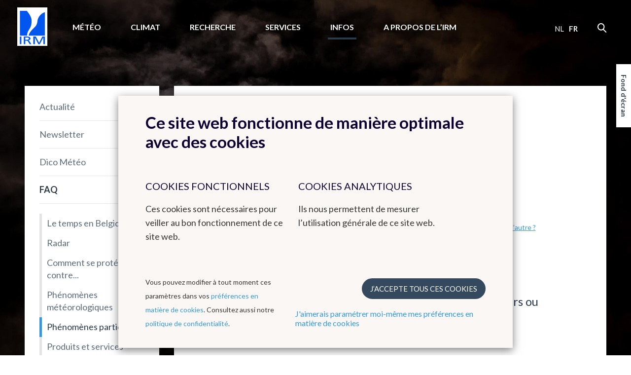

--- FILE ---
content_type: text/html; charset=UTF-8
request_url: https://nocdn.meteo.be/fr/infos/faq/phenomenes-particuliers/est-il-possible-quil-y-ait-du-tonnerre-sans-apparition-declairs-ou-inversement
body_size: 7481
content:
<!DOCTYPE html><!--[if lte IE 9]><html class="no-js lt-ie9" lang="fr" data-mustredirect="false" data-default-slug="belgique" data-locale="fr"><![endif]--><!--[if gt IE 9]><!--><html lang="fr" data-mustredirect="false" data-default-slug="belgique" data-locale="fr"><!--<![endif]--><head><script src="/frontend/js/bundle-head.js?v20250829-1211"></script><meta charset="utf-8"><meta http-equiv="X-UA-Compatible" content="IE=edge"><meta name="viewport" content="width=device-width, initial-scale=1, maximum-scale=1, user-scalable=0"/><meta name="apple-itunes-app" content="app-id=393832976" /><link rel="canonical" href="https://www.meteo.be/fr/infos/faq/phenomenes-particuliers/est-il-possible-quil-y-ait-du-tonnerre-sans-apparition-declairs-ou-inversement"/><title>IRM - Est-il possible qu’il y ait du tonnerre sans apparition d’éclairs ou inversement? </title><!-- SEO --><meta name="robots" content="all"><!-- Open Graph --><meta property="og:title" content=""><meta property="og:site_name" content="KMI"><link rel="shortcut icon" href="/favicon.ico?v20250829-1211" type="image/x-icon"><link rel="icon" type="image/png" sizes="32x32" href="/favicon-32x32.png?v20250829-1211"><link rel="icon" type="image/png" sizes="16x16" href="/favicon-16x16.png?v20250829-1211"><link rel="icon" type="image/png" sizes="192x192" href="/favicon-192x192.png?v20250829-1211"><link rel="apple-touch-icon" type="image/png" sizes="180x180" href="/favicon-180x180.png?v20250829-1211"><link rel="manifest" href="/manifest.json?v20250829-1211"><link rel="mask-icon" href="/safari-pinned-tab.svg?v20250829-1211" color="#0056ef"><meta name="theme-color" content="#ffffff"><link rel="stylesheet" href="/frontend/css/style.css?v20250829-1211" type="text/css" /><link href="//fonts.googleapis.com/css?family=Lato:300,400,700" rel="stylesheet"><!-- Matomo --><script>
  var _paq = window._paq = window._paq || [];
  _paq.push(['trackPageView']);
  _paq.push(['enableLinkTracking']);
  (function() {
    var u="//s.meteo.be/m/";
    _paq.push(['setTrackerUrl', u+'m.action']);
    _paq.push(['setSiteId', '1']);
    var d=document, g=d.createElement('script'), s=d.getElementsByTagName('script')[0];
    g.async=true; g.src=u+'m.js'; s.parentNode.insertBefore(g,s);
  })();
</script><!-- End Matomo Code --><script>dataLayer = [];</script></head><body class=""
              data-nis=""
      data-commune-name=""
      data-region="belgium"
      data-locale="fr"
      data-slug="infos/faq/phenomenes-particuliers/est-il-possible-quil-y-ait-du-tonnerre-sans-apparition-declairs-ou-inversement"
      data-default-commune-name="bruxelles"
><!--[if lt IE 10]><div class="outdated"><div class="container"><div class="row"><div class="col-md-12"><h1 class="outdated__title">
                        Vous utilisez un navigateur internet dépassé.
                    </h1><h3 class="outdated__subtitle">
                        Certain contenu pourrait être perdu ou ne pas s&#039;afficher correctement
                    </h3><p class="outdated__description">
                        Nous vous conseillons de mettre votre navigateur à jour.
                    </p><a href="http://browsehappy.com/?locale=fr" target="_blank" class="btn btn--secondary outdated__button">
                        Mettez votre navigateur à jour
                    </a></div></div></div></div><![endif]--><div class="backstretch"><header role="header" class="main-header"><div class="main-header__inner"><a href="/fr" class="main-header__logo"><img src="/frontend/img/general/logo-kmi--fr.svg?v20250829-1211" alt="L&#039;institut Royal Météorologique de Belgique" class="main-header__logo__img"></a><nav role="navigation" class="main-header__nav"><div class="main-header__nav__wrapper"><ul class="primary-nav js-primary-nav"><li class="primary-nav__item class2 "><a href="/fr/meteo" class="primary-nav__item__link">
                                        Météo
                                    </a><ul class="primary-nav__item__sublist"><li class="primary-nav__item__sublist__item"><a href="/fr/meteo/previsions" class="primary-nav__item__sublist__item__link ">
                                                            Prévisions
                                                        </a></li><li class="primary-nav__item__sublist__item"><a href="/fr/meteo/observations" class="primary-nav__item__sublist__item__link ">
                                                            Observations
                                                        </a></li><li class="primary-nav__item__sublist__item"><a href="/fr/meteo/avertissements" class="primary-nav__item__sublist__item__link ">
                                                            Avertissements
                                                        </a></li></ul></li><li class="primary-nav__item class2 "><a href="/fr/climat" class="primary-nav__item__link">
                                        Climat
                                    </a><ul class="primary-nav__item__sublist"><li class="primary-nav__item__sublist__item"><a href="/fr/climat/climat-de-la-belgique" class="primary-nav__item__sublist__item__link ">
                                                            Climat de la Belgique
                                                        </a></li><li class="primary-nav__item__sublist__item"><a href="/fr/climat/changement-climatique-en-belgique" class="primary-nav__item__sublist__item__link ">
                                                            Changement climatique en Belgique
                                                        </a></li><li class="primary-nav__item__sublist__item"><a href="/fr/climat/climats-dans-le-monde" class="primary-nav__item__sublist__item__link ">
                                                            Climats dans le monde
                                                        </a></li></ul></li><li class="primary-nav__item class2 "><a href="/fr/recherche" class="primary-nav__item__link">
                                        Recherche
                                    </a><ul class="primary-nav__item__sublist"><li class="primary-nav__item__sublist__item"><a href="/fr/recherche/domaines-de-recherche" class="primary-nav__item__sublist__item__link ">
                                                            Domaines de recherche
                                                        </a></li><li class="primary-nav__item__sublist__item"><a href="/fr/recherche/agenda-des-conferences" class="primary-nav__item__sublist__item__link ">
                                                            Agenda des conférences
                                                        </a></li></ul></li><li class="primary-nav__item class2 "><a href="/fr/services" class="primary-nav__item__link">
                                        Services
                                    </a><ul class="primary-nav__item__sublist"><li class="primary-nav__item__sublist__item"><a href="/fr/services/donnees" class="primary-nav__item__sublist__item__link ">
                                                            Données
                                                        </a></li><li class="primary-nav__item__sublist__item"><a href="/fr/services/produits-et-services" class="primary-nav__item__sublist__item__link ">
                                                            Produits et services
                                                        </a></li><li class="primary-nav__item__sublist__item"><a href="/fr/services/applications" class="primary-nav__item__sublist__item__link ">
                                                            Applications
                                                        </a></li><li class="primary-nav__item__sublist__item"><a href="/fr/services/conditions-generales" class="primary-nav__item__sublist__item__link ">
                                                            Conditions générales
                                                        </a></li></ul></li><li class="primary-nav__item class2 primary-nav__item--active"><a href="/fr/infos" class="primary-nav__item__link">
                                        Infos
                                    </a><ul class="primary-nav__item__sublist"><li class="primary-nav__item__sublist__item"><a href="/fr/infos/actualite" class="primary-nav__item__sublist__item__link ">
                                                            Actualité
                                                        </a></li><li class="primary-nav__item__sublist__item"><a href="/fr/infos/newsletter" class="primary-nav__item__sublist__item__link ">
                                                            Newsletter
                                                        </a></li><li class="primary-nav__item__sublist__item"><a href="/fr/infos/dico-meteo" class="primary-nav__item__sublist__item__link ">
                                                            Dico Météo
                                                        </a></li><li class="primary-nav__item__sublist__item"><a href="/fr/infos/faq" class="primary-nav__item__sublist__item__link primary-nav__item__sublist__item__link--active">
                                                            FAQ
                                                        </a></li><li class="primary-nav__item__sublist__item"><a href="/fr/infos/publications" class="primary-nav__item__sublist__item__link ">
                                                            Publications
                                                        </a></li><li class="primary-nav__item__sublist__item"><a href="/fr/infos/materiel-educatif" class="primary-nav__item__sublist__item__link ">
                                                            Matériel éducatif sur la météo et le climat
                                                        </a></li></ul></li><li class="primary-nav__item class2 "><a href="/fr/a-propos-irm" class="primary-nav__item__link">
                                        A propos de l’IRM
                                    </a><ul class="primary-nav__item__sublist"><li class="primary-nav__item__sublist__item"><a href="/fr/a-propos-irm/introduction" class="primary-nav__item__sublist__item__link ">
                                                            Les activités de l&#039;IRM
                                                        </a></li><li class="primary-nav__item__sublist__item"><a href="/fr/a-propos-irm/notre-strategie" class="primary-nav__item__sublist__item__link ">
                                                            Notre stratégie
                                                        </a></li><li class="primary-nav__item__sublist__item"><a href="/fr/a-propos-irm/structure" class="primary-nav__item__sublist__item__link ">
                                                            Structure
                                                        </a></li><li class="primary-nav__item__sublist__item"><a href="/fr/a-propos-irm/histoire" class="primary-nav__item__sublist__item__link ">
                                                            Histoire
                                                        </a></li><li class="primary-nav__item__sublist__item"><a href="/fr/a-propos-irm/reseau-d-observation" class="primary-nav__item__sublist__item__link ">
                                                            Réseaux d&#039;observation
                                                        </a></li><li class="primary-nav__item__sublist__item"><a href="/fr/a-propos-irm/management_qualite_environnement" class="primary-nav__item__sublist__item__link ">
                                                            Management : Qualité &amp; Environnement
                                                        </a></li><li class="primary-nav__item__sublist__item"><a href="/fr/a-propos-irm/gender-equality-gender-mainstreaming" class="primary-nav__item__sublist__item__link ">
                                                            Gender equality &amp; gender mainstreaming
                                                        </a></li><li class="primary-nav__item__sublist__item"><a href="/fr/a-propos-irm/informations-juridiques" class="primary-nav__item__sublist__item__link ">
                                                            Informations juridiques
                                                        </a></li><li class="primary-nav__item__sublist__item"><a href="/fr/a-propos-irm/contact" class="primary-nav__item__sublist__item__link ">
                                                            Contact
                                                        </a></li><li class="primary-nav__item__sublist__item"><a href="/fr/a-propos-irm/travailler-a-l-irm" class="primary-nav__item__sublist__item__link ">
                                                            Travailler à l&#039;IRM
                                                        </a></li><li class="primary-nav__item__sublist__item"><a href="/fr/a-propos-irm/liens" class="primary-nav__item__sublist__item__link ">
                                                            Liens
                                                        </a></li></ul></li></ul><aside class="main-header__nav__extra"><div class="language-nav"><nav role="navigation"><a href="/nl/switch-language/612?nis=21004" data-locale="nl" class="js-language-chooser language-nav__item language-nav__item--link">
                                                    nl
                                                </a><span class="language-nav__item language-nav__item--active">
                                        fr
                                    </span></nav></div><form action="/fr/chercher" class="search"><input name="query" type="search" class="search__input form-control"></form></aside></div></nav><button class="btn main-header__mobile-btn js-mobile-nav-button"><span class="main-header__mobile-btn__text">menu</span><span class="main-header__mobile-btn__icon"><span></span><span></span><span></span><span></span></span></button><form action="/fr/chercher" class="search search--mobile"><input name="query" type="search" class="search__input form-control"></form></div></header><main role="main" class="main-content mobile-nav__content"><div class="container"><div class="row"><div class="col-md-12"><h1 class="page-title">FAQ</h1></div></div><div class="row standard-content"><div class="col-md-3"><div class="box"><nav class="sidebar-nav"><ul class="sidebar-nav__list"><li id="subnav-4341" class="sidebar-nav__list__item  sidebar-nav__list__item--sublist"><a href="#" class="js-toggle" data-toggle-target="#subnav-4341" data-toggle-class="sidebar-nav__list__item--open">
                                    Actualité
                                </a><ul class="sidebar-nav__list__item__sublist"><li class="sidebar-nav__list__item__sublist__item "><a href="/fr/infos/actualite/2025">2025</a></li><li class="sidebar-nav__list__item__sublist__item "><a href="/fr/infos/actualite/2026">2026</a></li><li class="sidebar-nav__list__item__sublist__item "><a href="/fr/infos/actualite/2024">2024</a></li><li class="sidebar-nav__list__item__sublist__item "><a href="/fr/infos/actualite/2023">2023</a></li><li class="sidebar-nav__list__item__sublist__item "><a href="/fr/infos/actualite/2022">2022</a></li><li class="sidebar-nav__list__item__sublist__item "><a href="/fr/infos/actualite/2021">2021</a></li><li class="sidebar-nav__list__item__sublist__item "><a href="/fr/infos/actualite/2020">2020</a></li><li class="sidebar-nav__list__item__sublist__item "><a href="/fr/infos/actualite/2019">2019</a></li><li class="sidebar-nav__list__item__sublist__item "><a href="/fr/infos/actualite/2018">2018</a></li></ul></li><li id="subnav-4510" class="sidebar-nav__list__item  sidebar-nav__list__item--sublist"><a href="/fr/infos/newsletter">
                                    Newsletter
                                </a><ul class="sidebar-nav__list__item__sublist"><li class="sidebar-nav__list__item__sublist__item "><a href="/fr/infos/newsletter/articles-2024">Articles 2024</a></li><li class="sidebar-nav__list__item__sublist__item "><a href="/fr/infos/newsletter/articles-2023">Articles 2023</a></li><li class="sidebar-nav__list__item__sublist__item "><a href="/fr/infos/newsletter/articles-2022">Articles 2022</a></li><li class="sidebar-nav__list__item__sublist__item "><a href="/fr/infos/newsletter/articles-2021">Articles 2021</a></li><li class="sidebar-nav__list__item__sublist__item "><a href="/fr/infos/newsletter/articles-2020">Articles 2020</a></li><li class="sidebar-nav__list__item__sublist__item "><a href="/fr/infos/newsletter/articles-2019">Articles 2019</a></li><li class="sidebar-nav__list__item__sublist__item "><a href="/fr/infos/newsletter/articles-2018">Articles 2018</a></li><li class="sidebar-nav__list__item__sublist__item "><a href="/fr/infos/newsletter/articles-2017">Articles 2017</a></li><li class="sidebar-nav__list__item__sublist__item "><a href="/fr/infos/newsletter/divers">Divers</a></li></ul></li><li id="subnav-2768" class="sidebar-nav__list__item  "><a href="/fr/infos/dico-meteo">
                                Dico Météo
                            </a></li><li id="subnav-2783" class="sidebar-nav__list__item  sidebar-nav__list__item--active sidebar-nav__list__item--open sidebar-nav__list__item--sublist"><a href="#" class="js-toggle" data-toggle-target="#subnav-2783" data-toggle-class="sidebar-nav__list__item--open">
                                    FAQ
                                </a><ul class="sidebar-nav__list__item__sublist"><li class="sidebar-nav__list__item__sublist__item "><a href="/fr/infos/faq/le-temps-en-belgique">Le temps en Belgique</a></li><li class="sidebar-nav__list__item__sublist__item "><a href="/fr/infos/faq/radar">Radar</a></li><li class="sidebar-nav__list__item__sublist__item "><a href="/fr/infos/faq/comment-se-proteger-contre">Comment se protéger contre...</a></li><li class="sidebar-nav__list__item__sublist__item "><a href="/fr/infos/faq/phenomenes-meteorologiques">Phénomènes météorologiques</a></li><li class="sidebar-nav__list__item__sublist__item  sidebar-nav__list__item__sublist__item--active"><a href="/fr/infos/faq/phenomenes-particuliers">Phénomènes particuliers</a></li><li class="sidebar-nav__list__item__sublist__item "><a href="/fr/infos/faq/produits-et-services">Produits et services</a></li><li class="sidebar-nav__list__item__sublist__item "><a href="/fr/infos/faq/je-cherche-des-informations-sur">Je cherche des informations sur...</a></li><li class="sidebar-nav__list__item__sublist__item "><a href="/fr/infos/faq/mesures-et-unites-de-mesure">Mesures et unités de mesure</a></li><li class="sidebar-nav__list__item__sublist__item "><a href="/fr/infos/faq/questions-a-propos-de-lirm">Questions à propos de l&#039;IRM</a></li></ul></li><li id="subnav-4471" class="sidebar-nav__list__item  "><a href="/fr/infos/publications">
                                Publications
                            </a></li><li id="subnav-7638" class="sidebar-nav__list__item  sidebar-nav__list__item--sublist"><a href="#" class="js-toggle" data-toggle-target="#subnav-7638" data-toggle-class="sidebar-nav__list__item--open">
                                    Matériel éducatif sur la météo et le climat
                                </a><ul class="sidebar-nav__list__item__sublist"><li class="sidebar-nav__list__item__sublist__item "><a href="/fr/infos/materiel-educatif/chez-meteoz-et-nova">Chez Meteoz et Nova (pour enfants)</a></li><li class="sidebar-nav__list__item__sublist__item "><a href="/fr/infos/materiel-educatif/autres-organisations">Autres organisations</a></li></ul></li></ul></nav></div></div><div class="col-md-9"><div class="box box--content"><h2 class="box__title">Phénomènes particuliers</h2><div class="sub-navigation-pp"><nav class="subnav"><section class="subnav__level"><a
                    href="/fr/infos/faq/phenomenes-particuliers/jai-vu-un-cercle-lumineux-autour-du-soleil-ou-de-la-lune"
                    class="subnav__item RMISubNav--Faq "
                >
                    J’ai vu un cercle lumineux autour du soleil ou de la lune
                </a><a
                    href="/fr/infos/faq/phenomenes-particuliers/j-ai-vu-un-double-arc-en-ciel"
                    class="subnav__item RMISubNav--Faq "
                >
                    J&#039;ai vu un double arc-en-ciel
                </a><a
                    href="/fr/infos/faq/phenomenes-particuliers/comment-se-forme-un-orage"
                    class="subnav__item RMISubNav--Faq "
                >
                    Comment se forme un orage?
                </a><a
                    href="/fr/infos/faq/phenomenes-particuliers/est-il-possible-quil-y-ait-du-tonnerre-sans-apparition-declairs-ou-inversement"
                    class="subnav__item subnav__item--active RMISubNav--Faq RMISubNav--Faq--active "
                >
                    Est-il possible qu’il y ait du tonnerre sans apparition d’éclairs ou inversement?
                </a><a
                    href="/fr/infos/faq/phenomenes-particuliers/pourquoi-les-temperatures-moyennes-du-pole-nord-et-du-pole-sud-sont-elles-si-differentes-lune-de-lautre"
                    class="subnav__item RMISubNav--Faq "
                >
                    Pourquoi les températures moyennes du pôle Nord et du pôle Sud sont-elles si différentes l’une de l’autre ?
                </a><a
                    href="/fr/infos/faq/phenomenes-particuliers/quelles-sont-les-conditions-dune-vague-de-chaleur"
                    class="subnav__item RMISubNav--Faq "
                >
                    Quelles sont les conditions d’une vague de chaleur?
                </a><a
                    href="/fr/infos/faq/phenomenes-particuliers/une-vague-de-froid-c-est-quoi"
                    class="subnav__item RMISubNav--Faq "
                >
                    Une vague de froid, c&#039;est quoi?
                </a><a
                    href="/fr/infos/faq/phenomenes-particuliers/givre-ou-pas-givre-sur-la-voiture"
                    class="subnav__item RMISubNav--Faq "
                >
                    Givre ou pas givre sur la voiture?
                </a></section></nav></div><h3 id="est-il-possible-quil-y-ait-du-tonnerre-sans-apparition-declairs-ou-inversement">
    Est-il possible qu’il y ait du tonnerre sans apparition d’éclairs ou inversement?
</h3><div class="text-pp"><p>Le tonnerre est toujours li&eacute; aux &eacute;clairs et inversement.<br /><br />
Par la chaleur extr&ecirc;me d&eacute;gag&eacute;e en moins d&rsquo;un milli&egrave;me de seconde par un <strong>&eacute;clair</strong>, une tr&egrave;s forte&nbsp;pression&nbsp;d&rsquo;air se cr&eacute;e,&nbsp;un son se d&eacute;gage: c&rsquo;est le <strong>tonnerre</strong>.<br />
Le son se d&eacute;place &agrave; la vitesse de 340 m&egrave;tres par seconde, ce qui est beaucoup plus lent que la lumi&egrave;re (300 000km/s).&nbsp;Au plus il y a de temps entre l&#39;&eacute;clair et le tonnerre, au plus l&rsquo;orage est &eacute;loign&eacute;.<br /><br />
Le vent et la temp&eacute;rature ambiante jouent aussi un r&ocirc;le dans la propagation du bruit. Si les conditions sont bonnes, ce qui est souvent le cas lors d&rsquo;un orage, il est possible que l&rsquo;on ne voie pas l&rsquo;&eacute;clair trop &eacute;loign&eacute; mais que l&rsquo;on entende clairement le tonnerre.<br /><br />
&Agrave; l&rsquo;inverse, on distingue parfois l&rsquo;&eacute;clair. Un flash d&rsquo;&eacute;clair a une hauteur d&rsquo;environ 15km. Il peut donc se voir de tr&egrave;s loin. Alors que, par exemple,&nbsp;le bruit n&rsquo;est peut-&ecirc;tre pas&nbsp;audible &agrave; cause d&rsquo;un vent contraire.</p></div><figure class="image-pp"><img srcset="https://nocdn.meteo.be/media/cache/image_small_jpg/uploads/media/5a392f5db1162/19915087.jpg 200w" sizes="100vw" style="width:200px"  loading="lazy" decoding="async"/><noscript><img src="https://nocdn.meteo.be/media/cache/image_big_jpg/uploads/media/5a392f5db1162/19915087.jpg" loading="lazy" decoding="async"/></noscript></figure></div></div></div></div></main><div class="js-backstretch backstretch__image "><noscript>
<!-- From cache: true -->
<img src="/Background/reshaped/2000/pexels/pexels-brett-sayles-3910141_edited.jpg?v20250829-1211" class="office__picture__img" loading="lazy" decoding="async">
</noscript></div></div><footer role="footer" class="footer mobile-nav__content"><section class="app-footer"><div class="container"><div class="row"><div class="col-sm-12"><div class="app-footer__content"><h2 class="app-footer__content__title">Téléchargez notre application</h2><ul class="list-reset app-footer__content__list"><li class="app-footer__content__list__item"><i class="icon icon--check app-footer__content__list__item__icon"></i><p class="app-footer__content__list__item__text">
                                Les prévisions toujours à portée de main
                            </p></li><li class="app-footer__content__list__item"><i class="icon icon--check app-footer__content__list__item__icon"></i><p class="app-footer__content__list__item__text">
                                Recevez des avertissements en cas d&#039;orage
                            </p></li><li class="app-footer__content__list__item"><i class="icon icon--check app-footer__content__list__item__icon"></i><p class="app-footer__content__list__item__text">
                                Evitez les averses grâce aux images radar
                            </p></li></ul><div class="app-footer__content__applinks"><a href="https://itunes.apple.com/be/app/meteo.be/id393832976" class="app-footer__content__applinks__link"><img src="/frontend/img/footer/app-store.svg?v20250829-1211" alt="Download in de App Store" loading="lazy" decoding="async"></a><a href="https://play.google.com/store/apps/details?id=be.irm.kmi.meteo&amp;hl=fr" class="app-footer__content__applinks__link"><img src="/frontend/img/footer/google-play.svg?v20250829-1211" alt="Get it on Google play" loading="lazy" decoding="async"></a></div></div><div class="app-footer__preview"><img src="/frontend/img/footer/app-fr.png?v20250829-1211" alt="" class="app-footer__preview__img" loading="lazy" decoding="async"></div></div></div></div></section><section class="main-footer"><div class="container"><div class="row"><div class="col-md-2 col-sm-3"><nav class="footer-nav"><h6 class="footer-nav__title"><a href="/fr" class="footer-nav__title__link">Météo</a></h6><a href="/fr/meteo/previsions/meteo-pour-les-prochains-jours" class="footer-nav__item">
                                        Prévisions
                                    </a><a href="/fr/meteo/observations/belgique" class="footer-nav__item">
                                        Observations
                                    </a><a href="/fr/meteo/avertissements/carte-de-belgique" class="footer-nav__item">
                                        Avertissements
                                    </a></nav></div><div class="col-md-2 col-sm-3"><nav class="footer-nav"><h6 class="footer-nav__title"><a href="/fr/climat" class="footer-nav__title__link">Climat</a></h6><a href="/fr/climat/climat-de-la-belgique/cartes-climatologiques" class="footer-nav__item">
                                        Cartes climatologiques
                                    </a><a href="/fr/climat/climat-de-la-belgique/bilans-climatologiques" class="footer-nav__item">
                                        Bilans climatologiques
                                    </a><a href="/fr/climat/changement-climatique-en-belgique/le-climat-a-lhorizon-2100" class="footer-nav__item"></a><a href="/fr/climat/climat-de-la-belgique/atlas-climatique" class="footer-nav__item"></a></nav></div><div class="col-md-2 col-sm-3"><nav class="footer-nav"><h6 class="footer-nav__title"><a href="#" class="footer-nav__title__link">Autres sites web de l&#039;IRM</a></h6><a href="http://dourbes.meteo.be/fr/" class="footer-nav__item">
                                        Centre de Physique du Globe
                                    </a><a href="http://radar.meteo.be/fr/1395317-Radar+et+detection+de+la+foudre.html" class="footer-nav__item">
                                        Groupe radar et détéction de la foudre
                                    </a><a href="https://ozone.meteo.be/" class="footer-nav__item">
                                        Ozone
                                    </a><a href="https://remotesensing.meteo.be/" class="footer-nav__item">
                                        Remote Sensing
                                    </a><a href="http://climdyn.meteo.be/" class="footer-nav__item">
                                        Climate Dynamics
                                    </a><a href="http://hydroland.meteo.be" class="footer-nav__item">
                                        Hydroland
                                    </a></nav></div><div class="col-md-2 col-sm-3"><nav class="footer-nav"><h6 class="footer-nav__title"><a href="/fr/a-propos-irm/liens" class="footer-nav__title__link">Liens</a></h6><a href="/fr/a-propos-irm/liens" class="footer-nav__item"></a><a href="/fr/a-propos-irm/liens" class="footer-nav__item">
                                        Organisations internationales
                                    </a><a href="/fr/a-propos-irm/liens" class="footer-nav__item">
                                        Organisations nationales
                                    </a><a href="/fr/a-propos-irm/liens" class="footer-nav__item">
                                        Instituts scientifiques fédéraux
                                    </a></nav></div><div class="col-md-2 col-sm-3"><nav class="footer-nav"><h6 class="footer-nav__title"><a href="/fr/a-propos-irm/travailler-a-l-irm" class="footer-nav__title__link">Travailler à l&#039;IRM</a></h6><a href="/fr/a-propos-irm/travailler-a-l-irm/offres-demploi" class="footer-nav__item">
                                        Offres d&#039;emploi
                                    </a><a href="/fr/a-propos-irm/travailler-a-l-irm" class="footer-nav__item">
                                        Stages
                                    </a></nav></div><div class="col-md-2 col-sm-3"><nav class="footer-nav"><h6 class="footer-nav__title"><a href="#" class="footer-nav__title__link">Contact</a></h6><a href="https://www.facebook.com/www.meteo.be" class="footer-nav__item">
                                        Facebook
                                    </a><a href="/fr/a-propos-irm/contact/contacter-l-irm" class="footer-nav__item">
                                        Comment contacter l&#039;IRM
                                    </a><a href="https://www.instagram.com/kmi_irm/" class="footer-nav__item">
                                        Instagram
                                    </a><a href="https://www.linkedin.com/company/kmi-irm-rmi" class="footer-nav__item">
                                        LinkedIn
                                    </a><a href="https://bsky.app/profile/meteobe.bsky.social" class="footer-nav__item">
                                        Bluesky
                                    </a></nav></div></div></div></section><section class="sub-footer--kmi"><div class="container"><div class="row"><div class="col-md-9 col-sm-9"><img src="/frontend/img/general/logo-kmi--fr.svg?v20250829-1211" alt="" class="sub-footer--kmi__logo" loading="lazy" decoding="async"><p class="sub-footer--kmi__text">
                        L&#039;Institut Royal Météorologique offre un service fiable, au public et aux autorités, basé sur la recherche, l&#039;innovation et la continuité.
L&#039;IRM est un institut écodynamique grâce à son ECO-label 3 étoiles et sa certification de management environnemental EMAS ainsi qu&#039;ISO9001.
                    </p></div><div class="col-md-3 col-sm-3"><div class="footer-social"><h6 class="footer-social__title">Suivez-nous</h6><a href="https://www.facebook.com/www.meteo.be" class="footer-social__links" target="_blank"><i class="icon icon--facebook footer-social__links__icon"></i></a><a href="https://twitter.com/meteobefr" class="footer-social__links" target="_blank"><i class="icon icon--twitter footer-social__links__icon"></i></a><a href="https://www.instagram.com/kmi_irm/" class="footer-social__links" target="_blank"><i class="icon icon--instagram footer-social__links__icon"></i></a></div></div></div></div></section><section class="sub-footer"><div class="container"><div class="sub-footer__inner"><div class="sub-footer__info"><p class="sub-footer__info__time">
                        &copy; IRM 2026
                    </p></div><ul class="sub-footer__nav__list"><li class="sub-footer__nav__list__item"><a href="/fr/a-propos-irm/informations-juridiques/conditions-d-utilisation" class="" >Conditions d&#039;utilisation</a></li><li class="sub-footer__nav__list__item"><a href="/fr/a-propos-irm/informations-juridiques/declaration-de-confidentialite" class="" >RGPD</a></li><li class="sub-footer__nav__list__item"><a href="/fr/a-propos-irm/informations-juridiques/declaration-daccessibilite" class="" >Déclaration d&#039;accessibilité</a></li></ul><ul class="sub-footer__nav__list"><li class="sub-footer__nav__list__item"><a class="js-kmcc-extended-modal-button" data-target="legal_privacy_policy" data-url="/fr/legal/modal/legal_privacy_policy" >
                                        Politique de confidentialité
                                    </a></li><li class="sub-footer__nav__list__item"><a class="js-kmcc-extended-modal-button" data-target="legal_cookie_preferences" data-url="/fr/legal/modal/legal_cookie_preferences" >
                                        Préférences en matière de cookies
                                    </a></li></ul><p class="sub-footer__credentials">
                    Créé par <a href="http://www.kunstmaan.be" target="_blank" class="sub-footer__credentials__link"><i class="icon icon--kuma sub-footer__credentials__icon"></i></a></p><div class="sub-footer__partners"><a href="http://www.belspo.be/" target="_blank" class="sub-footer__partners__link"><img src="/frontend/img/footer/belspo-logo.png?v20250829-1211" alt="belspo logo" class="sub-footer__partners__link__img" loading="lazy" decoding="async"></a><a href="http://www.belgium.be/" target="_blank" class="sub-footer__partners__link"><img src="/frontend/img/footer/be-logo.png?v20250829-1211" alt="be logo" class="sub-footer__partners__link__img" loading="lazy" decoding="async"></a></div></div></div></section></footer><button type="button" class="btn backstretch__button" data-toggle="modal" data-target="#backstretch-options">
    Fond d&#039;écran
</button><div class="modal js-modal" id="backstretch-options" tabindex="-1" role="dialog" aria-hidden="true"><div class="modal-dialog" role="document"><button type="button" class="modal__close" data-dismiss="modal" aria-label="Close"><i class="icon icon--cross"></i></button><div class="modal-content box"><div class="modal-header"><h4 class="modal-title" id="myModalLabel">
                    Fond d&#039;écran
                </h4></div><div class="modal-body"><p>Vous n&#039;aimez pas notre image de fond? Pas de problème; il vous suffit de cocher la case ci-dessous pour désactiver cette image </p><a target="_blank" class="js-download-backstretch" href="">
                    Télécharger le fond d&#039;écran
                </a></div><div class="modal-footer"><div class="checkbox"><input id="backstretch-checkbox" title="hide" type="checkbox" name="hide" value="hide" class="js-backstretch-input"><label for="backstretch-checkbox">
                        Cacher le fond d&#039;écran
                    </label></div></div></div></div></div><script src="/frontend/js/bundle-app.js?v20250829-1211"></script><script src="https://www.google.com/recaptcha/api.js?hl=fr"></script><div class="modal-backdrop js-modal-backdrop"></div><kuma-cookie-bar>
<!-- START of Kunstmaan cookie bar --><div id="kmcc-backdrop" class="kmcc-backdrop"></div><div id="kmcc-cookie-bar" class="kmcc-cookie-bar">    <div class="kmcc-container">        <h2>Ce site web fonctionne de manière optimale avec des cookies</h2>        <div class="kmcc-row">                            <div class="kmcc-col js-kmcc-collapsible-content">                    <h5 class="kmcc-collapsible-content__title js-kmcc-collapsible-content__title">                        <span>Cookies fonctionnels</span>                        <svg class="icon icon--chevron--down kmcc-collapsible-content__title__icon">                            <use xlink:href="/frontend/img/legal/svg/symbol-defs.svg#icon--chevron--down"></use>                        </svg>                    </h5>                                            <div class="kmcc-collapsible-content__content-container">                            <div class="kmcc-collapsible-content__content js-kmcc-collapsible-content__content">                                <p>Ces cookies sont nécessaires pour veiller au bon fonctionnement de ce site web.</p>                            </div>                        </div>                                    </div>                            <div class="kmcc-col js-kmcc-collapsible-content">                    <h5 class="kmcc-collapsible-content__title js-kmcc-collapsible-content__title">                        <span>Cookies analytiques</span>                        <svg class="icon icon--chevron--down kmcc-collapsible-content__title__icon">                            <use xlink:href="/frontend/img/legal/svg/symbol-defs.svg#icon--chevron--down"></use>                        </svg>                    </h5>                                            <div class="kmcc-collapsible-content__content-container">                            <div class="kmcc-collapsible-content__content js-kmcc-collapsible-content__content">                                <p>Ils nous permettent de mesurer l’utilisation générale de ce site web.</p>                            </div>                        </div>                                    </div>                    </div>        <div class="kmcc-cookie-bar__footer">            <div class="kmcc-cookie-bar__footer__preferences">                                                <div class="kmcc-cookie-bar__footer__preferences__first"><p>Vous pouvez modifier à tout moment ces paramètres dans vos <a class="js-kmcc-extended-modal-button" data-url="/fr/legal/modal/legal_cookie_preferences">préférences en matière de cookies</a>. Consultez aussi notre <a class="js-kmcc-extended-modal-button" data-target="legal_privacy_policy" data-url="/fr/legal/modal/legal_privacy_policy">politique de confidentialité</a>.</p></div><div class="kmcc-cookie-bar__footer__preferences__first--mobile"><a class="js-kmcc-extended-modal-button" data-target="legal_privacy_policy" data-url="/fr/legal/modal/legal_privacy_policy">politique de confidentialité</a></div>                <div class="kmcc-cookie-bar__footer__preferences__second">                    <a id="kmcc-accept-all-cookies"    class="btn btn--primary kmcc-btn kmcc-btn--spaced"    href="#"    data-href="/fr/legal/toggle-all-cookies">    J’accepte tous ces cookies</a>                    <a class="js-kmcc-extended-modal-button" data-target="legal_cookie_preferences" data-url="/fr/legal/modal/legal_cookie_preferences">                        J'aimerais paramétrer moi-même mes préférences en matière de cookies                    </a>                </div>            </div>        </div>    </div></div> <input type="hidden" id="kmcc-modal-content-url" value="/fr/legal/modal/legal_cookie_preferences"><div id="kmcc-cookie-modal" class="kmcc-cookie-modal legal-modal--narrow">        <svg id="kmcc-cookie-modal__close-button"     class="icon icon--cross svg-parent kmcc-btn-close-modal">    <use xlink:href="/frontend/img/legal/svg/symbol-defs.svg#icon--cross"></use></svg>        <div id="kmcc-modal-content" class="kmcc-cookie-modal__content">        <div id="kmcc-modal-content-wrapper">                </div>    </div>        <div class="kmcc-cookie-modal__detail-view">                <a href="#" id="kmcc-close-detail" class="kmcc-btn-close-detail">    <svg class="icon icon--chevron--down kmcc-btn-close-detail__icon">    <use xlink:href="/frontend/img/legal/svg/symbol-defs.svg#icon--chevron--down"></use></svg>    <span class="kmcc-btn-close-detail__text">        retour    </span></a>        <div id="kmcc-detail-content" class="kmcc-cookie-modal__detail-view__content-wrapper">                                </div>    </div></div> <div id="kmcc-notification" class="kmcc-notification">    <p class="kmcc-notification__content">        Cookies enregistrés    </p></div><!-- END of Kunstmaan cookie bar -->
</kuma-cookie-bar></body></html>

--- FILE ---
content_type: text/html; charset=UTF-8
request_url: https://nocdn.meteo.be/fr/legal/modal/legal_cookie_preferences
body_size: 5335
content:

                                                
<div id="kmcc-content" class="kmcc-container">
    <div class="kmcc-tabs">
                                            <input class="kmcc-tabs__item-control" type="radio" name="tabs-state" id="legal_privacy_policy"/>
<label for="legal_privacy_policy" id="legal_privacy_policy-label" class="kmcc-tabs__item">
    Politique de confidentialité
</label>
                                                <input class="kmcc-tabs__item-control" type="radio" name="tabs-state" id="legal_cookie_preferences" checked/>
<label for="legal_cookie_preferences" id="legal_cookie_preferences-label" class="kmcc-tabs__item">
    Préférences en matière de cookies
</label>
                                                <input class="kmcc-tabs__item-control" type="radio" name="tabs-state" id="legal_contact"/>
<label for="legal_contact" id="legal_contact-label" class="kmcc-tabs__item">
    Contactez-nous
</label>
                    
                                                            <div id="legal_privacy_policy-panel" class="kmcc-tabs__panel">
                                            <div class="kmcc-cookie-modal__intro">
    <h1>Politique de confidentialité</h1>
            <div class="text-pp">
    <p>Ce site web est g&eacute;r&eacute; par l&#39;IRM, ayant son si&egrave;ge social &agrave; l&#39;avenue Circulaire 3 &agrave; Uccle. En cas de questions, remarques ou plaintes &eacute;ventuelles, vous pouvez les adresser &agrave; l&rsquo;adresse e-mail ui [at] meteo.be.</p>
</div>

</div>

<div class="kmcc-cookie-modal__main-wrapper">
    <div class="kmcc-cookie-modal__aside">
                                                                                                                                                                                                                                                                                                                                                                                                                                                                                                                                                                                                                                                                                                                                                                                                                                                            
                        </div>

    <div class="kmcc-cookie-modal__main">
                            
    <h3 id="a-propos-de-cette-politique-de-confidentialite">
    À propos de cette politique de confidentialité
</h3>

            
        
    <div class="text-pp">
    <p>La protection de votre vie priv&eacute;e et de vos donn&eacute;es &agrave; caract&egrave;re personnel est importante &agrave; nos yeux. C&rsquo;est pourquoi nous voulons, par le biais de cette politique de confidentialit&eacute;, vous expliquer dans la plus grande transparence les donn&eacute;es que nous recueillons aupr&egrave;s de vous, &agrave; quelles fins, et ce que nous voulons en faire. Parcourez attentivement cette politique et n&rsquo;h&eacute;sitez pas &agrave; nous adresser vos questions ou remarques.</p>

<p>Cette politique de confidentialit&eacute; s&rsquo;applique &agrave; tous les services de l&#39;IRM :</p>

<ul>
	<li>Les services en ligne de l&#39;IRM : sites web, applications et services internet qui vous donnent acc&egrave;s au contenu de l&#39;IRM ;</li>
	<li>Tous les autres services avec lesquels vous entrez en contact, tels que les concours, actions SMS, &eacute;v&eacute;nements&hellip;</li>
</ul>

<p>Cette politique de confidentialit&eacute; rel&egrave;ve de la responsabilit&eacute; de l&#39;IRM, ayant son si&egrave;ge social &agrave; Avenue Circulaire 3 &agrave; Uccle. En cas de questions, remarques ou plaintes &eacute;ventuelles, vous pouvez les adresser &agrave; l&rsquo;adresse e-mail susmentionn&eacute;e.</p>

<p>Il est possible que nous soyons amen&eacute;s &agrave; modifier notre politique &agrave; certains moments. Les conditions adapt&eacute;es seront communiqu&eacute;es le plus clairement possible et prendront effet d&egrave;s le moment de leur communication. En cas de modifications importantes, nous vous informerons personnellement du mieux possible et, le cas &eacute;ch&eacute;ant, nous demanderons &agrave; nouveau votre consentement.</p>
</div>

    
                    
    <h3 id="la-collecte-de-donnees-a-caractere-personnel">
    La collecte de données à caractère personnel
</h3>

            
                    
    <h3 id="pourquoi-collectons-nous-vos-donnees-a-caractere-personnel">
    Pourquoi collectons-nous vos données à caractère personnel ?
</h3>

            
        
    <div class="text-pp">
    <p>Nous collectons vos donn&eacute;es &agrave; caract&egrave;re personnel afin de pouvoir proposer &agrave; nos utilisateurs des services encore meilleurs. Gr&acirc;ce &agrave; toute une s&eacute;rie de donn&eacute;es &agrave; caract&egrave;re personnel, nous apprenons &agrave; mieux conna&icirc;tre nos utilisateurs et pouvons veiller &agrave; adapter au mieux nos services &agrave; vos besoins. En outre, ces donn&eacute;es &agrave; caract&egrave;re personnel nous permettent d&rsquo;entrer facilement en contact avec vous.</p>
</div>

    
                    
    <h3 id="de-quelle-maniere-lirm-collecte-t-il-vos-donnees">
    De quelle manière l&#039;IRM collecte-t-il vos données ?
</h3>

            
        
    <div class="text-pp">
    <p>Lorsque vous nous contactez via le formulaire de contact, il vous est demand&eacute; de transmettre certaines donn&eacute;es &agrave; caract&egrave;re personnel. De m&ecirc;me, lorsque vous participez &agrave; un concours ou lorsque vous t&eacute;l&eacute;chargez des informations suppl&eacute;mentaires, vos donn&eacute;es &agrave; caract&egrave;re personnel sont demand&eacute;es. Ces donn&eacute;es sont conserv&eacute;es dans notre syst&egrave;me.</p>
</div>

    
                    
    <h3 id="de-quelles-donnees-sagit-il">
    De quelles données s’agit-il ?
</h3>

            
        
    <div class="text-pp">
    <p>Nous collectons uniquement des donn&eacute;es qui nous fournissent des informations sur les services que vous utilisez, et comment. Il s&rsquo;agit par exemple de vos nom et pr&eacute;nom, de votre adresse e-mail, de votre adresse postale et de votre num&eacute;ro de t&eacute;l&eacute;phone, que nous enregistrons afin de pouvoir vous contacter plus facilement concernant vos commandes et factures. Nous enregistrons &eacute;galement votre adresse IP, afin de pouvoir v&eacute;rifier votre identit&eacute; et m&eacute;moriser vos pr&eacute;f&eacute;rences. Nous enregistrons en outre des donn&eacute;es de journalisation (pages ouvertes, clics de souris, date et heure de votre visite, navigateur&hellip;) et les donn&eacute;es de votre appareil (adresse IP, marque, mod&egrave;le, syst&egrave;me d&rsquo;exploitation&hellip;) via Google Analytics.</p>

<p>De cette mani&egrave;re, nous pouvons adapter nos services en fonction de vos besoins et int&eacute;r&ecirc;ts. Vous recevez donc du contenu qui vous est sp&eacute;cifiquement pertinent, et nous recevons plus d&rsquo;informations sur la mani&egrave;re dont nos services sont utilis&eacute;s. Nous utilisons &eacute;galement des cookies et technologies apparent&eacute;es. Vous trouverez plus d&rsquo;informations &agrave; ce sujet dans notre politique relative aux cookies.</p>
</div>

    
                    
    <h3 id="a-quelles-fins-utilisons-nous-vos-donnees">
    À quelles fins utilisons-nous vos données ?
</h3>

            
        
    <div class="text-pp">
    <ul>
	<li>Pour pouvoir vous proposer nos services de mani&egrave;re qualitative.</li>
	<li>Pour pouvoir vous proposer un contenu personnalis&eacute;.</li>
	<li>Pour pouvoir vous identifier en tant qu&rsquo;utilisateur enregistr&eacute;.</li>
	<li>Pour pouvoir analyser et am&eacute;liorer nos services.</li>
</ul>
</div>

    
                    
    <h3 id="vos-donnees-a-caractere-personnel-sont-elles-transmises-a-des-tiers">
    Vos données à caractère personnel sont-elles transmises à des tiers ?
</h3>

            
        
    <div class="text-pp">
    <p>Nous ne revendrons pas sans raisons vos donn&eacute;es &agrave; des tiers, mais des tiers recevront dans certains cas acc&egrave;s &agrave; vos donn&eacute;es, tels que Google Analytics.</p>
</div>

    
                    
    <h3 id="comment-pouvez-vous-demander-vos-donnees-a-caractere-personnel-et-les-consulter-ou-les-supprimer">
    Comment pouvez-vous demander vos données à caractère personnel et les consulter ou les supprimer ?
</h3>

            
        
    <div class="text-pp">
    <p>Vous pouvez consulter &agrave; tout moment les donn&eacute;es &agrave; caract&egrave;re personnel que nous traitons vous concernant et faire &eacute;ventuellement modifier les donn&eacute;es incompl&egrave;tes ou erron&eacute;es. Vous pouvez &eacute;galement, si vous le souhaitez, faire supprimer de fa&ccedil;on s&eacute;curis&eacute;e vos donn&eacute;es &agrave; caract&egrave;re personnel.</p>

<p>Si vous souhaitez consulter, modifier ou faire effacer de notre syst&egrave;me vos donn&eacute;es &agrave; caract&egrave;re personnel, c&rsquo;est possible ! Il vous suffit de le signaler par e-mail &agrave; dpo-me@meteo.be. Nous r&eacute;serverons &agrave; votre demande un traitement aussi concret et correct que possible.</p>
</div>

    
                    
    <h3 id="mise-a-jour-de-cette-declaration-de-confidentialite">
    Mise à jour de cette déclaration de confidentialité
</h3>

            
        
    <div class="text-pp">
    <p>Dans certains cas, nous mettrons &agrave; jour cette d&eacute;claration de confidentialit&eacute; &agrave; la suite de services modifi&eacute;s, du feedback de clients ou de modifications de la l&eacute;gislation relative &agrave; la vie priv&eacute;e.</p>

<p>Derni&egrave;re mise &agrave; jour: 09/06/2020</p>
</div>

    
            </div>
</div>
                                    </div>
                                                                <div id="legal_cookie_preferences-panel" class="kmcc-tabs__panel active">
                                            <div class="kmcc-cookie-modal__intro">
    <h1>Préférences en matière de cookies</h1>
            <div class="kmcc-centered-icon-pp">
    <figure class="kmcc-centered-icon-pp__image">
                    <img src="/uploads/media/5e95c1f94cfd8/cookie.svg?v20250829-1211" loading="lazy" decoding="async">
            </figure>
</div>
        <div class="text-pp">
    <p>Nous souhaitons que votre visite sur notre site web vous impressionne autant que notre service. Afin d&rsquo;optimiser votre exp&eacute;rience, nous utilisons des cookies et techniques similaires. Dans le cadre de la protection des donn&eacute;es, nous vous informons de la mani&egrave;re dont nous utilisons les cookies sur notre site et de la fa&ccedil;on dont vous pouvez, si vous le souhaitez et malgr&eacute; leurs avantages, les d&eacute;sactiver.</p>
</div>

</div>

<div class="kmcc-cookie-modal__main-wrapper">
    <div class="kmcc-cookie-modal__aside">
                                                                                                                                                                                                                                                                                                                                                                                                                                                                                                                                                                                                                                                                                        
                        </div>

    <div class="kmcc-cookie-modal__main">
                            
    <h3 id="quest-ce-quun-cookie">
    Qu’est-ce qu’un cookie ?
</h3>

            
        
    <div class="text-pp">
    <p>Un cookie est un petit fichier texte (temporaire) qu&rsquo;un site web stocke sur votre ordinateur ou sur votre appareil mobile lorsque vous visitez notre site. Gr&acirc;ce &agrave; ces cookies, le site web peut marquer votre appareil et le reconna&icirc;tre quand vous surfez dans les diff&eacute;rentes sections du site (et &eacute;ventuellement lors d&rsquo;une visite ult&eacute;rieure), de sorte que vous ne deviez pas, par exemple, r&eacute;introduire votre mot de passe sur chaque page que vous demandez.</p>
</div>

    
        
    <div class="kmcc-tip-pp">
    <svg width="27px" height="34px" viewBox="0 0 27 34" version="1.1" xmlns="http://www.w3.org/2000/svg" xmlns:xlink="http://www.w3.org/1999/xlink">
        <g id="Page-1" stroke="none" stroke-width="1" fill="none" fill-rule="evenodd">
            <path d="M11.1297845,0 L15.8704051,0 L15.8704051,4.8571429 L11.1297845,4.8571429 L11.1297845,0 Z M24.6806238,5.2343164 L27.05046,9.3401678 L22.8436886,11.7682535 L20.4738523,7.6624021 L24.6806238,5.2343164 Z M2.39896096,5.2114118 L6.50481242,7.581248 L4.0767267,11.7880194 L-0.029124752,9.4181832 L2.39896096,5.2114118 Z M21.7961808,15.7857143 C21.7961808,18.666 20.3834758,21.2038571 18.2407154,22.7411429 L18.2407154,26.7142857 L8.75947427,26.7142857 L8.75947427,22.7411429 C6.61671378,21.2038571 5.20400886,18.666 5.20400886,15.7857143 C5.20400886,11.0985714 8.92539599,7.2857143 13.5000948,7.2857143 C18.0747936,7.2857143 21.7961808,11.0985714 21.7961808,15.7857143 Z M11.1297845,29.1428571 L15.8704051,29.1428571 L15.8704051,34 L11.1297845,34 L11.1297845,29.1428571 Z" id="kmcc-tip-pp-icon" fill="#49A5DD" fill-rule="nonzero"></path>
        </g>
    </svg>
    <div class="kmcc-tip-pp__text"><p>Vous trouverez de plus amples informations sur le fonctionnement des cookies sur le site web externe <a href="http://www.allaboutcookies.org/" target="_blank">All about cookies</a>.</p></div>
</div>

    
        
    <div class="kmcc-icon-text-pp">
    <hgroup class="kmcc-icon-text-pp__header">
        <p class="kmcc-icon-text-pp__title">Bon à savoir</p>
        <h3 class="kmcc-icon-text-pp__subtitle">Les cookies numériques ont aussi une date de validité</h3>
    </hgroup>

            <figure class="kmcc-icon-text-pp__figure">
            <img src="/uploads/media/5e95c1f94f7b3/label.svg?v20250829-1211" alt="" class="kmcc-icon-text-pp__figure__image" loading="lazy" decoding="async">
        </figure>
    
    <div class="kmcc-icon-text-pp__content">
        <p>La durée de validité exacte de vos cookies dépend de la manière dont ils ont été paramétrés à leur création.</p>
    </div>
</div>

    
        
    
<div class="kmcc-cookies-toggle-pp"> 
            <strong class="kmcc-cookies-toggle-pp__name">
            Cookies fonctionnels
        </strong>
        <div class="kmcc-cookies-toggle-pp__toggle-container">

                            <div class="kmcc-btn-toggle--always-on">
                    <img src="/frontend/img/legal/svg/check.svg" loading="lazy" decoding="async"/>
                    <span class="kmcc-btn-toggle__text">
                        toujours activé
                    </span>
                </div>
                        <a href="/fr/legal/detail/functional_cookie" class="kmcc-cookies-toggle-pp__link js-kmcc-toggle-link">
                <span class="kmcc-cookies-toggle-pp__link__desktop">
                    Ces cookies en détail
                </span>
                <span class="kmcc-cookies-toggle-pp__link__mobile">
                    Détails
                </span>
            </a>
        </div>
                    <p>
                <p>Grâce à ces cookies, nous veillons à ce que vous profitiez d’une convivialité optimale. Nous mémorisons ainsi votre choix de langue, de sorte que vous n’ayez pas à le redéfinir à chaque visite, la dernière ville pour laquelle vous avez regardé les prévisions et votre liste de villes favorites.</p>
            </p>
                    <strong class="kmcc-cookies-toggle-pp__name">
            Cookies analytiques
        </strong>
        <div class="kmcc-cookies-toggle-pp__toggle-container">

                                                            <label for="legal_cookie_analyzing_cookie" class="kmcc-btn-toggle">
                    <input type="checkbox" id="legal_cookie_analyzing_cookie" class="kmcc-btn-toggle__control js-kmcc-btn-toggle" rel="analyzing_cookie"/>
                    <div class="kmcc-btn-toggle__toggle"></div>
                    <div class="kmcc-btn-toggle__text">
                        <span class="kmcc-btn-toggle__text--true">activé</span>
                        <span class="kmcc-btn-toggle__text--false">désactivé</span>
                    </div>
                </label>
                        <a href="/fr/legal/detail/analyzing_cookie" class="kmcc-cookies-toggle-pp__link js-kmcc-toggle-link">
                <span class="kmcc-cookies-toggle-pp__link__desktop">
                    Ces cookies en détail
                </span>
                <span class="kmcc-cookies-toggle-pp__link__mobile">
                    Détails
                </span>
            </a>
        </div>
                    <p>
                <p>L'IRM vise à faire toujours mieux. Non seulement nos prévisions, mais aussi la convivialité de notre site web. Grâce aux cookies analytiques, nous obtenons des informations sur votre comportement de surf. Nous pouvons ainsi acquérir plus de connaissances et rendre notre site toujours plus orienté client.</p>
            </p>
            </div>




    
                    
    <h3 id="quels-cookies-utilise-lirm-et-pourquoi">
    Quels cookies utilise l&#039;IRM et pourquoi ?
</h3>

            
        
    <div class="kmcc-icon-text-pp">
    <hgroup class="kmcc-icon-text-pp__header">
        <p class="kmcc-icon-text-pp__title">Bon à savoir</p>
        <h3 class="kmcc-icon-text-pp__subtitle">D’où provient le nom cookie ?</h3>
    </hgroup>

            <figure class="kmcc-icon-text-pp__figure">
            <img src="/uploads/media/5e95c1f951483/cookie-monster.svg?v20250829-1211" alt="" class="kmcc-icon-text-pp__figure__image" loading="lazy" decoding="async">
        </figure>
    
    <div class="kmcc-icon-text-pp__content">
        <p>Le nom « cookie » a été inventé par le développeur web Lou Montulli et provient de « magic cookie », un terme utilisé en programmation UNIX pour décrire une procédure donnée. Le terme s’inspire des « fortune cookies » chinois, ces petits biscuits renfermant un petit bout de papier.</p>
    </div>
</div>

    
                    
    <h3 id="accepter-les-cookies">
    Accepter les cookies
</h3>

            
        
    <div class="text-pp">
    <p>Si vous souhaitez profiter de toute la convivialit&eacute; de notre site web, il vous faut accepter nos cookies. Vous pouvez le faire en acceptant l&rsquo;avertissement de cookie lors de votre premi&egrave;re visite. Vous pouvez ensuite modifier vos pr&eacute;f&eacute;rences &agrave; tout moment.</p>
</div>

    
                    
    <h3 id="modifier-ou-desactiver-les-cookies">
    Modifier ou désactiver les cookies
</h3>

            
        
    <div class="text-pp">
    <p>Si vous ne souhaitez pas que nous utilisions des cookies, vous pouvez les d&eacute;sactiver en toute facilit&eacute;. Sachez cependant que notre site web ne fonctionnera alors pas de fa&ccedil;on optimale.</p>
</div>

    
                    
    <h3 id="respect-de-la-vie-privee">
    Respect de la vie privée
</h3>

            
        
    <div class="text-pp">
    <p>Nos cookies ne peuvent en aucun vous vous relier en tant qu&rsquo;individu &agrave; un nom et/ou un pr&eacute;nom. Pour en savoir plus sur le traitement de vos donn&eacute;es &agrave; caract&egrave;re personnel, veuillez consulter notre politique de confidentialit&eacute;.</p>
</div>

    
                    
    <h3 id="questions-et-mises-a-jour">
    Questions et mises à jour
</h3>

            
        
    <div class="text-pp">
    <p>Nous devrons de temps &agrave; autre adapter ces d&eacute;clarations, en raison par exemple de modifications de notre site web ou des r&egrave;gles entourant les cookies. Nous pouvons toujours modifier le contenu des d&eacute;clarations et les cookies repris dans les listes, sans avertissement pr&eacute;alable. Pour obtenir la version la plus r&eacute;cente, veuillez consulter cette page web.</p>
</div>

    
            </div>
</div>
                                    </div>
                                                                <div id="legal_contact-panel" class="kmcc-tabs__panel">
                                            <div class="kmcc-cookie-modal__intro">
    <h1>Contactez-nous</h1>
            <div class="text-pp">
    <p>Ce site web est g&eacute;r&eacute; par l&#39;Institut Royal M&eacute;t&eacute;orologique (IRM). En cas de questions, remarques ou plaintes &eacute;ventuelles, vous pouvez les adresser via les canaux suivants.</p>
</div>
        <div class="text-pp">
    <p>Via notre <a href="/fr/a-propos-irm/contact/contacter-l-irm/formulaire">formulaire de contact</a></p>
</div>
        <div class="text-pp">
    <p>Coordonn&eacute;es</p>

<p>IRM - DPO<br />
Avenue Circulaire 3<br />
1180 Uccle</p>
</div>

</div>

<div class="kmcc-cookie-modal__main-wrapper">
    <div class="kmcc-cookie-modal__aside">
                            
                        </div>

    <div class="kmcc-cookie-modal__main">
                    </div>
</div>
                                    </div>
                        </div>


    <div class="kmcc-cookie-modal__footer">
        <button id="kmcc-accept-some-cookies"
    class="btn btn--primary"
    data-href="/fr/legal/toggle-cookies">

    enregistrer les préférences
</button>
    </div>

    <a href="#" id="kmcc-to-top-button" class="kmcc-to-top-button"></a></div>




--- FILE ---
content_type: image/svg+xml
request_url: https://nocdn.meteo.be/frontend/img/footer/app-store.svg?v20250829-1211
body_size: 3635
content:
<svg width="217" height="74" viewBox="0 0 217 74" xmlns="http://www.w3.org/2000/svg"><g id="Symbols" stroke="none" stroke-width="1" fill="none" fill-rule="evenodd"><g id="footer" transform="translate(-130 -283)"><g id="download-app"><g id="app" transform="translate(130 283)"><g id="apple"><rect id="bg" fill="#36495F" x="0" y="0" width="217" height="74" rx="12"/><path d="M84.041 54.104h-3.694l-2.023-6.394H71.29l-1.928 6.394h-3.596l6.968-21.769h4.304l7.002 21.77zm-6.327-9.077l-1.83-5.684c-.194-.58-.556-1.948-1.091-4.1h-.065c-.214.925-.557 2.293-1.028 4.1l-1.798 5.684h5.812zm24.247 1.036c0 2.67-.718 4.78-2.152 6.329-1.285 1.379-2.88 2.067-4.785 2.067-2.056 0-3.533-.742-4.433-2.228h-.065v8.27h-3.468V43.574c0-1.678-.044-3.4-.128-5.168h3.05l.193 2.488h.065c1.157-1.874 2.912-2.81 5.267-2.81 1.841 0 3.378.731 4.608 2.195 1.233 1.466 1.848 3.393 1.848 5.783zm-3.533.127c0-1.527-.342-2.787-1.028-3.778-.75-1.034-1.757-1.55-3.019-1.55-.856 0-1.633.287-2.328.855-.696.572-1.151 1.32-1.364 2.246-.108.431-.161.785-.161 1.063v2.617c0 1.142.348 2.105 1.044 2.892.696.787 1.6 1.18 2.713 1.18 1.306 0 2.323-.508 3.05-1.518.729-1.013 1.093-2.348 1.093-4.007zm21.485-.127c0 2.67-.717 4.78-2.154 6.329-1.283 1.379-2.879 2.067-4.783 2.067-2.056 0-3.533-.742-4.431-2.228h-.065v8.27h-3.468V43.574c0-1.678-.044-3.4-.128-5.168h3.05l.193 2.488h.065c1.155-1.874 2.91-2.81 5.267-2.81 1.84 0 3.376.731 4.61 2.195 1.227 1.466 1.844 3.393 1.844 5.783zm-3.533.127c0-1.527-.343-2.787-1.03-3.778-.75-1.034-1.753-1.55-3.017-1.55-.857 0-1.633.287-2.329.855-.696.572-1.15 1.32-1.363 2.246-.106.431-.161.785-.161 1.063v2.617c0 1.142.348 2.105 1.04 2.892.697.785 1.601 1.18 2.717 1.18 1.306 0 2.323-.508 3.05-1.518.729-1.013 1.093-2.348 1.093-4.007zM139.984 48c0 1.851-.639 3.358-1.922 4.521-1.41 1.271-3.374 1.906-5.896 1.906-2.33 0-4.197-.452-5.61-1.356l.803-2.907c1.523.926 3.193 1.39 5.013 1.39 1.306 0 2.323-.297 3.053-.89.727-.592 1.09-1.387 1.09-2.378 0-.883-.3-1.628-.9-2.231-.596-.604-1.593-1.165-2.986-1.684-3.79-1.421-5.683-3.503-5.683-6.242 0-1.79.664-3.257 1.993-4.398 1.324-1.144 3.09-1.715 5.299-1.715 1.97 0 3.606.346 4.912 1.034l-.867 2.843c-1.22-.667-2.6-1-4.143-1-1.22 0-2.173.302-2.856.904-.577.538-.867 1.194-.867 1.97 0 .861.33 1.573.994 2.132.577.517 1.626 1.077 3.149 1.68 1.862.754 3.23 1.636 4.11 2.647.877 1.008 1.314 2.269 1.314 3.774zm11.466-6.975h-3.822v7.62c0 1.94.673 2.908 2.023 2.908.62 0 1.134-.054 1.54-.162l.096 2.648c-.683.257-1.582.386-2.697.386-1.37 0-2.44-.42-3.212-1.26-.77-.84-1.156-2.25-1.156-4.231V41.02h-2.278v-2.617h2.278V35.53l3.406-1.034v3.908h3.822v2.62zm17.246 5.102c0 2.412-.686 4.393-2.056 5.943-1.436 1.594-3.342 2.39-5.719 2.39-2.29 0-4.113-.765-5.473-2.292-1.36-1.528-2.04-3.457-2.04-5.781 0-2.433.7-4.425 2.103-5.974 1.4-1.55 3.29-2.326 5.667-2.326 2.29 0 4.133.764 5.524 2.293 1.33 1.484 1.994 3.4 1.994 5.747zm-3.598.113c0-1.448-.307-2.69-.93-3.725-.727-1.253-1.767-1.878-3.113-1.878-1.394 0-2.453.626-3.18 1.878-.623 1.037-.93 2.298-.93 3.79 0 1.448.307 2.69.93 3.723.75 1.253 1.797 1.878 3.149 1.878 1.324 0 2.363-.638 3.113-1.91.64-1.056.961-2.31.961-3.756zm14.87-4.765a5.988 5.988 0 00-1.093-.097c-1.22 0-2.163.463-2.827 1.39-.577.818-.867 1.852-.867 3.1v8.236h-3.466l.033-10.753c0-1.81-.044-3.457-.13-4.942h3.02l.127 3.003h.096c.366-1.032.943-1.863 1.734-2.486.772-.561 1.607-.84 2.506-.84.32 0 .61.022.867.063v3.326zm15.51 4.038c0 .625-.041 1.152-.128 1.582h-10.403c.04 1.55.543 2.737 1.51 3.555.876.73 2.01 1.097 3.402 1.097 1.54 0 2.946-.247 4.21-.742l.543 2.42c-1.477.648-3.22.97-5.233.97-2.42 0-4.32-.716-5.702-2.147-1.38-1.431-2.071-3.354-2.071-5.765 0-2.367.643-4.338 1.93-5.91 1.346-1.678 3.166-2.517 5.456-2.517 2.25 0 3.953.839 5.11 2.517.915 1.333 1.375 2.982 1.375 4.94zm-3.308-.904c.023-1.034-.203-1.927-.673-2.681-.6-.97-1.522-1.455-2.763-1.455-1.134 0-2.056.473-2.76 1.422-.578.754-.921 1.659-1.027 2.712h7.223v.002z" id="app-store" fill="#FFF"/><path d="M76.567 18.943c0 1.925-.574 3.375-1.72 4.348-1.063.898-2.572 1.348-4.527 1.348-.97 0-1.8-.043-2.494-.128v-10.52a18.299 18.299 0 012.936-.222c1.862 0 3.266.407 4.213 1.222 1.06.921 1.592 2.238 1.592 3.952zm-1.797.048c0-1.249-.329-2.205-.986-2.873-.657-.666-1.617-1-2.88-1-.537 0-.994.037-1.373.112v7.997c.21.033.593.048 1.151.048 1.305 0 2.312-.365 3.02-1.095.71-.73 1.068-1.792 1.068-3.19zm11.327 1.634c0 1.186-.337 2.157-1.01 2.92-.706.783-1.641 1.174-2.81 1.174-1.125 0-2.02-.374-2.69-1.127-.666-.75-1-1.698-1-2.84 0-1.194.343-2.174 1.033-2.934.69-.76 1.617-1.142 2.785-1.142 1.125 0 2.03.375 2.714 1.125.651.73.978 1.672.978 2.824zm-1.768.055c0-.711-.153-1.321-.457-1.83-.358-.615-.867-.923-1.529-.923-.685 0-1.205.308-1.563.923-.306.509-.457 1.129-.457 1.861 0 .712.153 1.322.457 1.83.37.616.883.923 1.547.923.65 0 1.161-.312 1.529-.938.315-.519.473-1.134.473-1.846zm14.546-3.847l-2.399 7.711h-1.561l-.994-3.348a25.178 25.178 0 01-.617-2.492h-.03a18.324 18.324 0 01-.617 2.492L91.6 24.544h-1.58l-2.255-7.711h1.752l.867 3.666c.21.867.382 1.693.52 2.475h.031a27.57 27.57 0 01.633-2.459l1.088-3.68h1.389l1.043 3.602c.252.878.457 1.724.614 2.538h.048c.115-.793.29-1.639.52-2.538l.93-3.602h1.674v-.002zm8.837 7.711h-1.704v-4.417c0-1.36-.514-2.041-1.546-2.041-.506 0-.914.186-1.23.561a1.998 1.998 0 00-.474 1.322v4.573h-1.705v-5.506c0-.677-.021-1.411-.062-2.206h1.498l.08 1.205h.047a2.47 2.47 0 01.883-.93c.462-.288.98-.434 1.546-.434.715 0 1.31.232 1.784.699.589.57.883 1.423.883 2.555v4.62zm2.998-11.25h1.703v11.25h-1.703v-11.25zm11.739 7.33c0 1.187-.337 2.158-1.01 2.92-.706.784-1.643 1.175-2.81 1.175-1.127 0-2.023-.374-2.69-1.127-.667-.75-1-1.698-1-2.84 0-1.194.343-2.174 1.033-2.934.69-.76 1.617-1.142 2.783-1.142 1.127 0 2.03.375 2.716 1.125.65.73.978 1.672.978 2.824zm-1.77.056c0-.711-.153-1.321-.457-1.83-.356-.615-.867-.923-1.527-.923-.687 0-1.207.308-1.564.923-.305.509-.457 1.129-.457 1.861 0 .712.153 1.322.457 1.83.37.616.884.923 1.547.923.651 0 1.16-.312 1.528-.938.317-.519.473-1.134.473-1.846zm10.02 3.864h-1.531l-.127-.888h-.047c-.524.708-1.27 1.063-2.24 1.063-.724 0-1.31-.234-1.75-.698-.4-.422-.6-.947-.6-1.57 0-.943.39-1.661 1.176-2.158.784-.498 1.887-.741 3.307-.73v-.144c0-1.016-.53-1.523-1.593-1.523-.756 0-1.423.192-1.999.571l-.346-1.125c.712-.444 1.592-.666 2.63-.666 2.004 0 3.009 1.063 3.009 3.19v2.84c0 .77.037 1.383.11 1.838zm-1.77-2.65v-1.19c-1.88-.032-2.82.487-2.82 1.555 0 .402.107.703.326.904.22.202.5.301.833.301.374 0 .724-.119 1.043-.356a1.461 1.461 0 00.618-1.214zm11.456 2.65h-1.513l-.08-1.238h-.047c-.483.942-1.306 1.413-2.463 1.413-.923 0-1.693-.365-2.303-1.094-.61-.73-.914-1.677-.914-2.84 0-1.248.33-2.259.994-3.031.642-.72 1.43-1.08 2.367-1.08 1.03 0 1.75.349 2.16 1.047h.032v-4.426h1.706v9.172c0 .75.02 1.442.06 2.077zm-1.767-3.252v-1.286c0-.222-.016-.402-.047-.54a1.955 1.955 0 00-.617-1.038 1.67 1.67 0 00-1.14-.42c-.636 0-1.133.253-1.5.762-.362.508-.546 1.158-.546 1.951 0 .763.174 1.38.524 1.857.37.507.867.76 1.49.76.56 0 1.007-.21 1.347-.634.328-.391.49-.862.49-1.412zm16.345-.667c0 1.186-.336 2.157-1.01 2.92-.706.783-1.64 1.174-2.809 1.174-1.124 0-2.02-.374-2.69-1.127-.667-.75-1-1.698-1-2.84 0-1.194.343-2.174 1.032-2.934.69-.76 1.617-1.142 2.787-1.142 1.124 0 2.03.375 2.713 1.125.65.73.977 1.672.977 2.824zm-1.766.055c0-.711-.153-1.321-.457-1.83-.36-.615-.867-.923-1.53-.923-.684 0-1.204.308-1.564.923-.306.509-.457 1.129-.457 1.861 0 .712.153 1.322.457 1.83.37.616.883.923 1.547.923.65 0 1.163-.312 1.53-.938.314-.519.474-1.134.474-1.846zm10.932 3.864h-1.703v-4.417c0-1.36-.514-2.041-1.547-2.041-.506 0-.914.186-1.23.561a1.99 1.99 0 00-.473 1.322v4.573h-1.706v-5.506c0-.677-.02-1.411-.06-2.206h1.496l.08 1.205h.047c.2-.374.496-.683.883-.93.464-.288.98-.434 1.547-.434.714 0 1.31.232 1.783.699.59.57.883 1.423.883 2.555v4.62zm11.472-6.427h-1.877v3.746c0 .952.333 1.428.994 1.428.305 0 .56-.026.76-.08l.043 1.3c-.337.128-.779.192-1.324.192-.673 0-1.197-.206-1.576-.619-.38-.412-.57-1.105-.57-2.079v-3.888h-1.12v-1.284h1.12V15.42l1.671-.507v1.918h1.877v1.286h.002zm9.024 6.427h-1.706V20.16c0-1.382-.514-2.074-1.544-2.074-.79 0-1.33.4-1.626 1.202-.05.169-.08.375-.08.617v4.637h-1.703V13.295h1.703v4.647h.032c.537-.846 1.306-1.268 2.304-1.268.705 0 1.29.233 1.753.699.577.58.867 1.444.867 2.586v4.585zm9.309-4.22c0 .307-.023.566-.064.777h-5.112c.023.762.267 1.343.74 1.745.433.36.99.54 1.674.54.756 0 1.446-.121 2.067-.365l.267 1.191c-.727.317-1.583.476-2.573.476-1.188 0-2.123-.352-2.8-1.055-.68-.703-1.016-1.647-1.016-2.832 0-1.163.314-2.131.946-2.903.66-.825 1.554-1.237 2.681-1.237 1.103 0 1.94.412 2.506 1.237.458.654.684 1.464.684 2.426zm-1.627-.444c.013-.508-.1-.947-.33-1.316-.296-.476-.747-.715-1.357-.715-.556 0-1.01.232-1.356.698-.283.372-.45.815-.506 1.333h3.55z" id="download-on-the" fill="#FFF"/><path d="M45.327 35.611c-.047-5.314 4.33-7.9 4.53-8.02-2.479-3.632-6.32-4.128-7.671-4.168-3.227-.34-6.357 1.941-8 1.941-1.677 0-4.208-1.908-6.936-1.852-3.51.055-6.795 2.098-8.596 5.27-3.717 6.468-.945 15.973 2.616 21.202 1.782 2.56 3.864 5.42 6.588 5.319 2.666-.11 3.662-1.708 6.879-1.708 3.187 0 4.122 1.708 6.901 1.643 2.861-.046 4.662-2.572 6.381-5.155 2.06-2.935 2.886-5.826 2.919-5.974-.068-.023-5.556-2.129-5.61-8.498zm-5.249-15.627c1.434-1.802 2.415-4.254 2.142-6.742-2.075.092-4.67 1.443-6.164 3.205-1.322 1.554-2.504 4.1-2.198 6.493 2.33.175 4.724-1.182 6.22-2.956z" fill="#FFF"/></g></g></g></g></g></svg>